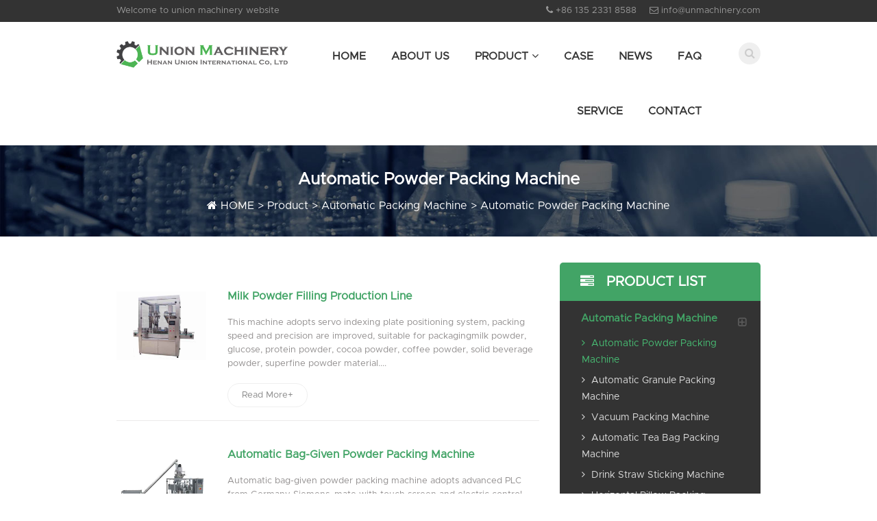

--- FILE ---
content_type: text/html
request_url: https://hnunmachinery.com/Automatic-Packing-Machine/Automatic-Powder-Packing-Machine/
body_size: 6291
content:
<!doctype html>
<html>
<head>
<meta http-equiv="Content-Type" content="text/html; charset=utf-8">
<meta name="viewport"  content="width=device-width,user-scalable=no">
<title>Automatic Powder Packing Machine</title>
<meta name="keywords" content="powder filling machine,sachet powder filling machine,milk packing machine,coffee packaging machine" />
<meta name="description" content="Powder bag packing machine can meet the requirements of different bag type powder packing, easy to operate. Widely used in various of milk powder, coffee, curry powder packaging." />
	<link href="/static/css/bootstrap.css" rel="stylesheet">
    <link href="/static/css/font-awesome.min.css" rel="stylesheet">
    <link href="/static/css/common.css" rel="stylesheet">
    <script src="/static/js/jquery-1.11.3.min.js"></script>
    <script src="/static/js/bootstrap.min.js"></script>
    <script src="/static/js/jquery.sticky.js" type="text/javascript"></script>
    <script src="/static/js/main.js" type="text/javascript"></script>
    <!--[if lt IE 9]>
      <script src="/static/js/html5shiv.min.js"></script>
      <script src="/static/js/respond.min.js"></script>
    <![endif]-->
<script>
  (function(i,s,o,g,r,a,m){i['GoogleAnalyticsObject']=r;i[r]=i[r]||function(){
  (i[r].q=i[r].q||[]).push(arguments)},i[r].l=1*new Date();a=s.createElement(o),
  m=s.getElementsByTagName(o)[0];a.async=1;a.src=g;m.parentNode.insertBefore(a,m)
  })(window,document,'script','https://www.google-analytics.com/analytics.js','ga');

  ga('create', 'UA-80756449-1', 'auto');
  ga('send', 'pageview');

</script>
    <link href="/static/css/list.css" rel="stylesheet">
</head>
<body>
<div class="body-innerwrapper">
<div class="top">
  <div class="container">
    <div class="row">
      <div class="col-md-5">
    Welcome to union machinery website
    </div>
    <div class="col-md-7 txt-right">
        <span><i class="fa fa-phone "></i> <a href="tel:+86 135 2331 8588">+86 135 2331 8588</a> </span><span><i class="fa fa-envelope-o "></i> <a href="mailto:info@unmachinery.com">info@unmachinery.com</a> </span>
    </div> 

    </div>
  </div>
</div>
<header id="header">
  <div class="container">
  <div class="row">
     	<div class="logo col-xs-8 col-sm-3 col-md-3"><a href="https://www.hnunmachinery.com"><img src="/static/images/logo.png"></a></div>
        <div class="menu col-xs-4 col-sm-9 col-md-9">
        	<a id="offcanvas-toggler" class="visible-xs" href="#"><i class="fa fa-bars"></i></a>
			<ul class="hidden-xs" >
				<li><a href="https://www.hnunmachinery.com">Home</a></li>
                <li class="nav-1"><a href="/about.html">About Us </a></li>
                <li class="nav-2 subnav"><a href="/product/">Product <i class="fa fa-angle-down"></i></a>
<ul>
            <li><a href="/Automatic-Packing-Machine/">Automatic Packing Machine</a></li><li><a href="/Automatic-filling-machine/">Automatic filling machine</a></li><li><a href="/Semi-Automatic-Packing-Machine/">Semi-Automatic Packing Machine</a></li><li><a href="/Ancillary-Equipment---Consumable-Items/">Ancillary Equipment & Consumable Items</a></li><li><a href="/Automatic-Cups-Filling-and-Sealing-Machine/">Automatic Cups Filling and Sealing Machine</a></li><li><a href="/Bag-Sealing-Machine/">Bag Sealing Machine</a></li><li><a href="/Fruits-and-Vegetable-Processing-Machine/">Fruits and Vegetable Processing Machine</a></li><li><a href="/Pulverizer-Series/">Pulverizer Series</a></li><li><a href="/Mixer-Series/">Mixer Series</a></li><li><a href="/Sieving-Machine/">Sieving Machine</a></li><li><a href="/Production-Line/">Production Line</a></li></ul>
                </li>
                <li class="nav-3"><a href="/case/">Case</a></li>
                <li class="nav-7"><a href="/news/">News</a></li>
                <li class="nav-4"><a href="/faq/">FAQ</a></li>
                <li class="nav-8"><a href="/service/">Service</a></li>
                <li class="nav-5"><a href="/contact.html">Contact</a></li>
			</ul>
			<div class="search">
			<a  href="#" class="searchbut"><i class="fa fa-search"></i></a>
				<div class="dropdown">
				 <form class="searchform"  action="/plus/search.php">
		            <input type="hidden" name="kwtype" value="0" />
		            <input name="q" type="text" class="search-txt" id="search-keyword" placeholder="Search" /><button class="button btn btn-search" onclick="this.form.submit();"> <i class="fa fa-search"></i></button>
		            <div class="clear"></div>
		         </form>
		        </div>
		   </div>
		</div>
	</div>
	</div>
</header>
<script type="text/javascript">
$('.hidden-xs').children('li').hover(
    function () {
    if($(this).children('a').hasClass("active")){
      $(this).children('a').addClass("active");
    }
    $(this).find('ul').show();
    },
    function () {
      if($(this).children('a').hasClass("active")){
    $(this).children('a').removeClass("active");
      }
    $(this).find('ul').hide();
  })
  $('.nav-9').addClass('active');
</script>


<section id="art-ban">
	<div class="container">
		<h1>Automatic Powder Packing Machine</h1>
		<div class="crumbs"><i class="fa fa-home"></i> <a href='https://www.hnunmachinery.com/' class='cumbhome'>HOME</a>&nbsp;&gt;&nbsp;<a href='/product/' class='glink'>Product</a> > <a href='/Automatic-Packing-Machine/' class='glink'>Automatic Packing Machine</a> > <a href='/Automatic-Packing-Machine/Automatic-Powder-Packing-Machine/' class='glink'>Automatic Powder Packing Machine</a></div>
	</div>
</section>
<section id="main">
<div class="container">
<div class="row">
	<div class="col-sm-8 content">
	<div class="listshow">
        <div class="row">
            <div class="col-sm-4 col-md-3 min-center"><a href="/Automatic-Packing-Machine/Automatic-Powder-Packing-Machine/milk-powder-filling-production-line.html" class="litpic"><img src="/uploads/naifen001.jpg"  alt="milk powder filling production line"></a></div>
            <div class="col-sm-8 col-md-9"><a href="/Automatic-Packing-Machine/Automatic-Powder-Packing-Machine/milk-powder-filling-production-line.html" class="title">milk powder filling production line</a>
                 <p>This machine adopts servo indexing plate positioning system, packing speed and precision are improved, suitable for packagingmilk powder, glucose, protein powder, cocoa powder, coffee powder, solid beverage powder, superfine powder material....</p>
                 <a href="/Automatic-Packing-Machine/Automatic-Powder-Packing-Machine/milk-powder-filling-production-line.html" class="readmore">Read More+</a>
             </div>
        </div>
    </div><div class="listshow">
        <div class="row">
            <div class="col-sm-4 col-md-3 min-center"><a href="/Automatic-Packing-Machine/Automatic-Powder-Packing-Machine/Automatic-Bag-Given-Powder-Packing-Machine.html" class="litpic"><img src="/uploads/Automatic-Bag-Given-Powder-Packing-Machine1.jpg"  alt="Automatic Bag-Given Powder Packing Machine"></a></div>
            <div class="col-sm-8 col-md-9"><a href="/Automatic-Packing-Machine/Automatic-Powder-Packing-Machine/Automatic-Bag-Given-Powder-Packing-Machine.html" class="title">Automatic Bag-Given Powder Packing Machine</a>
                 <p>Automatic bag-given powder packing machine adopts advanced PLC from Germany Siemens, mate with touch screen and electric control system, the man-machine interface is friendly....</p>
                 <a href="/Automatic-Packing-Machine/Automatic-Powder-Packing-Machine/Automatic-Bag-Given-Powder-Packing-Machine.html" class="readmore">Read More+</a>
             </div>
        </div>
    </div><div class="listshow">
        <div class="row">
            <div class="col-sm-4 col-md-3 min-center"><a href="/Automatic-Packing-Machine/Automatic-Powder-Packing-Machine/Back-Sides-Powder-Packing-Machine.html" class="litpic"><img src="/uploads/Back-Sides-Powder-Packing-Machine1.jpg"  alt="Back Sides Powder Packing Machine"></a></div>
            <div class="col-sm-8 col-md-9"><a href="/Automatic-Packing-Machine/Automatic-Powder-Packing-Machine/Back-Sides-Powder-Packing-Machine.html" class="title">Back Sides Powder Packing Machine</a>
                 <p>Back sides sealing powder packing machine is suitable for measuring easy free-flow or poor-flow powder items. It can finish the whole weighing, filling and measuring by the servo motor....</p>
                 <a href="/Automatic-Packing-Machine/Automatic-Powder-Packing-Machine/Back-Sides-Powder-Packing-Machine.html" class="readmore">Read More+</a>
             </div>
        </div>
    </div><div class="listshow">
        <div class="row">
            <div class="col-sm-4 col-md-3 min-center"><a href="/Automatic-Packing-Machine/Automatic-Powder-Packing-Machine/Four-Sides-Sealing-Powder-Packing-Machine.html" class="litpic"><img src="/uploads/Four-Sides-Sealing-Powder-Packing-Machine1.jpg"  alt="Four Sides Sealing Powder Packing Machine"></a></div>
            <div class="col-sm-8 col-md-9"><a href="/Automatic-Packing-Machine/Automatic-Powder-Packing-Machine/Four-Sides-Sealing-Powder-Packing-Machine.html" class="title">Four Sides Sealing Powder Packing Machine</a>
                 <p>Four side sealing powder packing machine adopts CPU to control each function. The double channel temperature of the horizontal and vertical is controlled by intelligent temperature controlling device....</p>
                 <a href="/Automatic-Packing-Machine/Automatic-Powder-Packing-Machine/Four-Sides-Sealing-Powder-Packing-Machine.html" class="readmore">Read More+</a>
             </div>
        </div>
    </div><div class="listshow">
        <div class="row">
            <div class="col-sm-4 col-md-3 min-center"><a href="/Automatic-Packing-Machine/Automatic-Powder-Packing-Machine/Three-Sides-Sealing-Powder-Packing-Machine.html" class="litpic"><img src="/uploads/Three-Sides-Sealing-Powder-Packing-Machine1.jpg"  alt="Three Sides Sealing Powder Packing Machine"></a></div>
            <div class="col-sm-8 col-md-9"><a href="/Automatic-Packing-Machine/Automatic-Powder-Packing-Machine/Three-Sides-Sealing-Powder-Packing-Machine.html" class="title">Three Sides Sealing Powder Packing Machine</a>
                 <p>The packaging speed of three side sealing powder packing machine can be adjusted continuously within specified range. Orientation open mouth and stop. Easily Operation and maintain....</p>
                 <a href="/Automatic-Packing-Machine/Automatic-Powder-Packing-Machine/Three-Sides-Sealing-Powder-Packing-Machine.html" class="readmore">Read More+</a>
             </div>
        </div>
    </div>
        <div class="page">
            
         </div>
		<div class="mailform">
		<script type="text/javascript" src="/static/js/mail.js"></script>
		</div>
	</div>
	<div class="col-sm-4 sidebar">
    <div class="pl-title"><i class="fa fa-tasks"></i> &nbsp;&nbsp;Product List</div>
    <div class="sidelist">
        <!-- panel-group -->
        <div class="panel-group" id="accordion" role="tablist">
                 <div class="panel">
                    <div class="panel-heading" role="tab" id="heading_9">
                        <a class="collapsed" role="button" data-toggle="collapse" data-parent="#accordion" href="#collapse_9">Automatic Packing Machine</a>
                    </div>
                    <div id="collapse_9" class="panel-collapse collapse" role="tabpanel">
                      <div class="panel-body dp_9">
                       <ul>
                          
                  <li><a href='/Automatic-Packing-Machine/Automatic-Powder-Packing-Machine/' id='son_10'><i class="fa fa-angle-right"></i> Automatic Powder Packing Machine</a> </li>
                 
                  <li><a href='/Automatic-Packing-Machine/Automatic-Granule-Packing-Machine/' id='son_11'><i class="fa fa-angle-right"></i> Automatic Granule Packing Machine</a> </li>
                 
                  <li><a href='/Vacuum-Packing-Machine/' id='son_24'><i class="fa fa-angle-right"></i> Vacuum Packing Machine</a> </li>
                 
                  <li><a href='/Automatic-Packing-Machine/Automatic-Tea-Bag-Packing-Machine/' id='son_12'><i class="fa fa-angle-right"></i> Automatic Tea Bag Packing Machine</a> </li>
                 
                  <li><a href='/Drink-Straw-Sticking-Machine/' id='son_25'><i class="fa fa-angle-right"></i> Drink Straw Sticking Machine</a> </li>
                 
                  <li><a href='/Automatic-Packing-Machine/Horizontal-Pillow-Packing-Machine/' id='son_14'><i class="fa fa-angle-right"></i> Horizontal Pillow Packing Machine</a> </li>
                 
                  <li><a href='/Automatic-Packing-Machine/Automatic-Horizontal-Packaging-Machine/' id='son_76'><i class="fa fa-angle-right"></i> Automatic Horizontal Packaging Machine</a> </li>
                 
                        </ul>
                       </div>
                    </div>
                  </div><div class="panel">
                    <div class="panel-heading" role="tab" id="heading_34">
                        <a class="collapsed" role="button" data-toggle="collapse" data-parent="#accordion" href="#collapse_34">Automatic filling machine</a>
                    </div>
                    <div id="collapse_34" class="panel-collapse collapse" role="tabpanel">
                      <div class="panel-body dp_34">
                       <ul>
                          
                  <li><a href='/Automatic-water-filling-machine/' id='son_35'><i class="fa fa-angle-right"></i> Automatic water filling machine</a> </li>
                 
                  <li><a href='/Automatic-juice-filling-machine/' id='son_36'><i class="fa fa-angle-right"></i> Automatic juice filling machine</a> </li>
                 
                  <li><a href='/Automatic-Carbonated-Beverage-Filling-Machine/' id='son_37'><i class="fa fa-angle-right"></i>  Automatic  Carbonated Beverage Filling Machine</a> </li>
                 
                  <li><a href='/Automatic-oil-filling-machine/' id='son_38'><i class="fa fa-angle-right"></i> Automatic oil filling machine</a> </li>
                 
                  <li><a href='/Automatic-sauce-filling-machine/' id='son_39'><i class="fa fa-angle-right"></i> Automatic sauce filling machine</a> </li>
                 
                  <li><a href='/Automatic-liquor-filling-machine/' id='son_40'><i class="fa fa-angle-right"></i> Automatic liquor filling machine</a> </li>
                 
                  <li><a href='/Automatic-tin-can-filling-machine/' id='son_41'><i class="fa fa-angle-right"></i> Automatic tin can filling machine</a> </li>
                 
                  <li><a href='/Automatic-cream-filling-machine/' id='son_42'><i class="fa fa-angle-right"></i> Automatic cream filling machine</a> </li>
                 
                  <li><a href='/Automatic-filling-machine/Liquid-Pouch-Packing-Machine/' id='son_71'><i class="fa fa-angle-right"></i> Liquid Pouch Packing Machine</a> </li>
                 
                        </ul>
                       </div>
                    </div>
                  </div><div class="panel">
                    <div class="panel-heading" role="tab" id="heading_15">
                        <a class="collapsed" role="button" data-toggle="collapse" data-parent="#accordion" href="#collapse_15">Semi-Automatic Packing Machine</a>
                    </div>
                    <div id="collapse_15" class="panel-collapse collapse" role="tabpanel">
                      <div class="panel-body dp_15">
                       <ul>
                          
                  <li><a href='/Semi-Automatic-Powder-Packing-Machine/' id='son_26'><i class="fa fa-angle-right"></i> Semi-Automatic Powder Packing Machine</a> </li>
                 
                  <li><a href='/Semi-Automatic-Granule-Packing-Machine/' id='son_27'><i class="fa fa-angle-right"></i> Semi-Automatic Granule Packing Machine</a> </li>
                 
                  <li><a href='/Ton-Bag-Packing-Machine/' id='son_28'><i class="fa fa-angle-right"></i> Ton Bag Packing Machine</a> </li>
                 
                  <li><a href='/Semi-Automatic-Liquid-Packing-Machine/' id='son_29'><i class="fa fa-angle-right"></i> Semi-Automatic Liquid Packing Machine</a> </li>
                 
                        </ul>
                       </div>
                    </div>
                  </div><div class="panel">
                    <div class="panel-heading" role="tab" id="heading_16">
                        <a class="collapsed" role="button" data-toggle="collapse" data-parent="#accordion" href="#collapse_16">Ancillary Equipment & Consumable Items</a>
                    </div>
                    <div id="collapse_16" class="panel-collapse collapse" role="tabpanel">
                      <div class="panel-body dp_16">
                       <ul>
                          
                  <li><a href='/Ancillary-Equipment/' id='son_30'><i class="fa fa-angle-right"></i> Ancillary Equipment</a> </li>
                 
                  <li><a href='/Consumable-Items/' id='son_31'><i class="fa fa-angle-right"></i> Consumable Items</a> </li>
                 
                        </ul>
                       </div>
                    </div>
                  </div><div class="panel">
                    <div class="panel-heading" role="tab" id="heading_17">
                        <a class="collapsed" role="button" data-toggle="collapse" data-parent="#accordion" href="#collapse_17">Automatic Cups Filling and Sealing Machine</a>
                    </div>
                    <div id="collapse_17" class="panel-collapse collapse" role="tabpanel">
                      <div class="panel-body dp_17">
                       <ul>
                          
                  <li><a href='/Cups-Filling-and-Sealing-Machine/' id='son_32'><i class="fa fa-angle-right"></i> Cups Filling and Sealing Machine</a> </li>
                 
                  <li><a href='/Coffee-Capsule-Filling-and-Sealing-Machine/' id='son_33'><i class="fa fa-angle-right"></i> Coffee Capsule Filling and Sealing Machine</a> </li>
                 
                        </ul>
                       </div>
                    </div>
                  </div><div class="panel">
                    <div class="panel-heading" role="tab" id="heading_18">
                        <a class="collapsed" role="button" data-toggle="collapse" data-parent="#accordion" href="#collapse_18">Bag Sealing Machine</a>
                    </div>
                    <div id="collapse_18" class="panel-collapse collapse" role="tabpanel">
                      <div class="panel-body dp_18">
                       <ul>
                          
                  <li><a href='/Hand-Impulse-Sealer/' id='son_43'><i class="fa fa-angle-right"></i> Hand Impulse Sealer</a> </li>
                 
                  <li><a href='/Pedal-Impulse-Sealer/' id='son_44'><i class="fa fa-angle-right"></i> Pedal Impulse Sealer</a> </li>
                 
                  <li><a href='/Continuous-Film-Sealing-Machine/' id='son_45'><i class="fa fa-angle-right"></i> Continuous Film Sealing Machine</a> </li>
                 
                        </ul>
                       </div>
                    </div>
                  </div><div class="panel">
                    <div class="panel-heading" role="tab" id="heading_19">
                        <a class="collapsed" role="button" data-toggle="collapse" data-parent="#accordion" href="#collapse_19">Fruits and Vegetable Processing Machine</a>
                    </div>
                    <div id="collapse_19" class="panel-collapse collapse" role="tabpanel">
                      <div class="panel-body dp_19">
                       <ul>
                          
                  <li><a href='/Peeling-Machine/' id='son_61'><i class="fa fa-angle-right"></i> Peeling Machine</a> </li>
                 
                  <li><a href='/Vegetable-Cutting-Machine/' id='son_62'><i class="fa fa-angle-right"></i> Vegetable Cutting Machine</a> </li>
                 
                  <li><a href='/Fruits-and-Vegetable-Washing-Machine/' id='son_63'><i class="fa fa-angle-right"></i> Fruits and Vegetable Washing Machine</a> </li>
                 
                  <li><a href='/Fruits-and-Vegetable-Sorting-Machine/' id='son_64'><i class="fa fa-angle-right"></i> Fruits and Vegetable Sorting Machine</a> </li>
                 
                        </ul>
                       </div>
                    </div>
                  </div><div class="panel">
                    <div class="panel-heading" role="tab" id="heading_20">
                        <a class="collapsed" role="button" data-toggle="collapse" data-parent="#accordion" href="#collapse_20">Pulverizer Series</a>
                    </div>
                    <div id="collapse_20" class="panel-collapse collapse" role="tabpanel">
                      <div class="panel-body dp_20">
                       <ul>
                          
                  <li><a href='/Superfine-Pulverizer/' id='son_49'><i class="fa fa-angle-right"></i> Superfine Pulverizer</a> </li>
                 
                  <li><a href='/Universal-Pulverizer/' id='son_50'><i class="fa fa-angle-right"></i> Universal Pulverizer</a> </li>
                 
                  <li><a href='/Turbine-Crusher/' id='son_51'><i class="fa fa-angle-right"></i> Turbine Crusher</a> </li>
                 
                        </ul>
                       </div>
                    </div>
                  </div><div class="panel">
                    <div class="panel-heading" role="tab" id="heading_21">
                        <a class="collapsed" role="button" data-toggle="collapse" data-parent="#accordion" href="#collapse_21">Mixer Series</a>
                    </div>
                    <div id="collapse_21" class="panel-collapse collapse" role="tabpanel">
                      <div class="panel-body dp_21">
                       <ul>
                          
                  <li><a href='/V-Type-Blender/' id='son_46'><i class="fa fa-angle-right"></i> V Type Blender</a> </li>
                 
                  <li><a href='/Spiral-Ribbon-Mixer/' id='son_47'><i class="fa fa-angle-right"></i> Spiral Ribbon Mixer</a> </li>
                 
                  <li><a href='/Trough-mixer/' id='son_48'><i class="fa fa-angle-right"></i> Trough mixer</a> </li>
                 
                        </ul>
                       </div>
                    </div>
                  </div><div class="panel">
                    <div class="panel-heading" role="tab" id="heading_22">
                        <a class="collapsed" role="button" data-toggle="collapse" data-parent="#accordion" href="#collapse_22">Sieving Machine</a>
                    </div>
                    <div id="collapse_22" class="panel-collapse collapse" role="tabpanel">
                      <div class="panel-body dp_22">
                       <ul>
                          
                  <li><a href='/Linear-vibrating-sieve-machine/' id='son_52'><i class="fa fa-angle-right"></i> Linear vibrating sieve machine</a> </li>
                 
                  <li><a href='/Powder-Vibrating-Sieving-Machine/' id='son_53'><i class="fa fa-angle-right"></i> Powder Vibrating Sieving Machine</a> </li>
                 
                        </ul>
                       </div>
                    </div>
                  </div><div class="panel">
                    <div class="panel-heading" role="tab" id="heading_23">
                        <a class="collapsed" role="button" data-toggle="collapse" data-parent="#accordion" href="#collapse_23">Production Line</a>
                    </div>
                    <div id="collapse_23" class="panel-collapse collapse" role="tabpanel">
                      <div class="panel-body dp_23">
                       <ul>
                          
                  <li><a href='/Liquid-Filling-Line/' id='son_54'><i class="fa fa-angle-right"></i> Liquid Filling Line</a> </li>
                 
                  <li><a href='/Automatic-Carton-Packing-Line/' id='son_55'><i class="fa fa-angle-right"></i> Automatic Carton Packing Line</a> </li>
                 
                  <li><a href='/Bottle-Water-Filling-Production-Line/' id='son_56'><i class="fa fa-angle-right"></i> Bottle Water Filling Production Line</a> </li>
                 
                  <li><a href='/Quick-freezing-Pre-treatment-Line/' id='son_57'><i class="fa fa-angle-right"></i> Quick-freezing Pre-treatment Line</a> </li>
                 
                  <li><a href='/Garlic-Processing-Line/' id='son_58'><i class="fa fa-angle-right"></i> Garlic Processing Line</a> </li>
                 
                  <li><a href='/Fruit-and-Vegetable-Washing-and-Drying-Line/' id='son_59'><i class="fa fa-angle-right"></i> Fruit and Vegetable Washing and Drying Line</a> </li>
                 
                  <li><a href='/Fruit-Waxing-Drying-And-Sorting-Line/' id='son_60'><i class="fa fa-angle-right"></i> Fruit Waxing Drying And Sorting Line</a> </li>
                 
                  <li><a href='/Production-Line/Instant-Noodle-Production-Line/' id='son_72'><i class="fa fa-angle-right"></i> Instant Noodle Production Line</a> </li>
                 
                  <li><a href='/Production-Line/Fried-Potato-Chips-Production-Line/' id='son_75'><i class="fa fa-angle-right"></i> Fried Potato Chips Production Line</a> </li>
                 
                        </ul>
                       </div>
                    </div>
                  </div>
            </div>
            <!-- end panel-group -->
            <script>
            var typeid = 9;
            if (jQuery('#heading_'+typeid).html()) {
                jQuery('#heading_'+typeid).addClass('highlight');
                jQuery('#collapse_'+typeid).addClass('in');

            } else {
                jQuery('#basic-accordian .accordion_headings:eq(0)').addClass('header_highlight');
            }
            var sonid = 10;
            jQuery('#son_'+sonid).addClass('active');
            
        </script>
    </div>
 <div class="sider_hp">HOT PRODUCT</div>
<div class="hplist">
    <div class="row">
     <div class="col-md-6 col-sm-6 min-center"><a href="/Automatic-juice-filling-machine/Aseptic-Carton-filling-machine.html"><span class="flagimg"><img src="/uploads/lile001.jpg" alt="Aseptic Carton filling machine"></span><span class="flag-text" href="/Automatic-juice-filling-machine/Aseptic-Carton-filling-machine.html">Aseptic Carton filling machine</span></a></div>
<div class="col-md-6 col-sm-6 min-center"><a href="/Automatic-Carbonated-Beverage-Filling-Machine/Zip-top-Canned-Juice-Filling-Sealing-machine.html"><span class="flagimg"><img src="/uploads/yila01.jpg" alt="Zip-top Canned Juice Filling Sealing machine"></span><span class="flag-text" href="/Automatic-Carbonated-Beverage-Filling-Machine/Zip-top-Canned-Juice-Filling-Sealing-machine.html">Zip-top Canned Juice Filling Sealing machine</span></a></div>
<div class="col-md-6 col-sm-6 min-center"><a href="/Automatic-liquor-filling-machine/3in1-automatic-rotary-glass-bottle-liquor-filling-machine.html"><span class="flagimg"><img src="/uploads/jiu-.jpg" alt="3in1 automatic rotary glass bottle liquor filling machine"></span><span class="flag-text" href="/Automatic-liquor-filling-machine/3in1-automatic-rotary-glass-bottle-liquor-filling-machine.html">3in1 automatic rotary glass bottle liquor filling machine</span></a></div>
<div class="col-md-6 col-sm-6 min-center"><a href="/Automatic-water-filling-machine/3-in-1-bottle-water-filling-machine.html"><span class="flagimg"><img src="/uploads/shuisan01.jpg" alt="3 in 1 bottle water filling machine"></span><span class="flag-text" href="/Automatic-water-filling-machine/3-in-1-bottle-water-filling-machine.html">3 in 1 bottle water filling machine</span></a></div>
<div class="col-md-6 col-sm-6 min-center"><a href="/Automatic-oil-filling-machine/automatic-bottled-oil-filling-machine.html"><span class="flagimg"><img src="/uploads/you-501.jpg" alt="automatic bottled oil filling machine"></span><span class="flag-text" href="/Automatic-oil-filling-machine/automatic-bottled-oil-filling-machine.html">automatic bottled oil filling machine</span></a></div>
<div class="col-md-6 col-sm-6 min-center"><a href="/Automatic-sauce-filling-machine/automatic-sauce-bottle-filling-capping-machine.html"><span class="flagimg"><img src="/uploads/guantou500.jpg" alt=" automatic sauce bottle filling capping machine"></span><span class="flag-text" href="/Automatic-sauce-filling-machine/automatic-sauce-bottle-filling-capping-machine.html"> automatic sauce bottle filling capping machine</span></a></div>


</div>
</div>
</div>
</div>
</div>
</section>
<section id="footer">
<div class="container">
	<div class="f-logo"><img src="/static/images/footer_logo.png"></div>
	<div class="navlist"><a href="https://www.hnunmachinery.com"><i class="fa fa-angle-right"></i>Home</a>
	
	<a href="/"><i class="fa fa-angle-right"></i>About Us </a>
	
	<a href="/product/"><i class="fa fa-angle-right"></i>Product</a>
	
	<a href="/case/"><i class="fa fa-angle-right"></i>Case</a>
	
	<a href="/news/"><i class="fa fa-angle-right"></i>News</a>
	
	<a href="/service/"><i class="fa fa-angle-right"></i>Service</a>
	
	</div>
	<b>Contact Us:</b> <i class="fa fa-phone"></i> <a href="tel:+86 22 2936 6766">+86 22 2936 6766</a> <i class="fa fa-map-marker"></i> Room 1509, 15th Floor, Yue Tan Commercial Building, South Side of Ti Yu Chang Road, Xian Shui Gu Town, Jin Nan District, Tianjin, China <i class="fa fa-envelope"></i> <a href="mailto:info@unmachinery.com">info@unmachinery.com</a></br>
keywords：<a href="http://www.hnunmachinery.com/sitemap.html" title="straw applicator"target="_blank"><strong>straw applicator</strong></a> <a href="http://www.hnunmachinery.com/sitemap.xml" title="drink straw sticking machine"target="_blank"><strong>drink straw sticking machine</strong></a>
</div>
<div class="copyright">
	<div class="container">
	© <script type="text/javascript">document.write(new Date().getFullYear());</script> Union Co., Ltd.
	</div>
</div>
</section>
<div class="offcanvas-menu">
   <a href="#" class="close-offcanvas"><i class="fa fa-remove"></i></a>
   <div class="offcanvas-inner">
        <ul class="mobilemenu">
		<li><a href="https://www.hnunmachinery.com">Home</a></li>
		
            <li><a href="/">About Us </a></li>
        
            <li><a href="/product/">Product</a></li>
        
            <li><a href="/case/">Case</a></li>
        
            <li><a href="/news/">News</a></li>
        
            <li><a href="/service/">Service</a></li>
        
            <li><a href="/faq/">FAQ</a></li>
        
            <li><a href="/">Contact</a></li>
        
		</ul>
    </div>
</div>
<div id="gotop">
  <div class="cd-top">Top</div>
</div>
 <script type="text/javascript" src="/static/js/gotop.js"></script>
<!-- Google Code for ת������ Conversion Page -->
<script type="text/javascript">
/* <![CDATA[ */
var google_conversion_id = 958513297;
var google_conversion_language = "en";
var google_conversion_format = "3";
var google_conversion_color = "ffffff";
var google_conversion_label = "9_T6CPfkuXAQkYGHyQM";
var google_remarketing_only = false;
/* ]]> */
</script>
<script type="text/javascript" src="//www.googleadservices.com/pagead/conversion.js">
</script>
<noscript>
<div style="display:inline;">
<img height="1" width="1" style="border-style:none;" alt="" src="//www.googleadservices.com/pagead/conversion/958513297/?label=9_T6CPfkuXAQkYGHyQM&guid=ON&script=0"/>
</div>
</noscript>

</div>
</body>
</html>

--- FILE ---
content_type: text/css
request_url: https://hnunmachinery.com/static/css/common.css
body_size: 3460
content:
 @charset "utf-8";
/* CSS Document */
@font-face {
    font-display: swap;
    font-family: Metropolis-Regular;
    font-style: normal;
    font-weight: 400;
    src: url(../fonts/Metropolis-Regular.woff2) format("woff2"),url(../fonts/Metropolis-Regular.woff) format("woff"),url(../fonts/Metropolis-Regular.ttf) format("truetype")
}

@font-face {
    font-display: swap;
    font-family: Metropolis-Medium;
    font-style: normal;
    font-weight: 500;
    src: url(../fonts/Metropolis-Medium.woff2) format("woff2"),url(../fonts/Metropolis-Medium.woff) format("woff"),url(../fonts/Metropolis-Medium.ttf) format("truetype")
}

@font-face {
    font-display: swap;
    font-family: Metropolis-Bold;
    font-style: normal;
    font-weight: 700;
    src: url(../fonts/Metropolis-Bold.woff2) format("woff2"),url(../fonts/Metropolis-Bold.woff) format("woff"),url(../fonts/Metropolis-Bold.ttf) format("truetype")
}

@font-face {
    font-display: swap;
    font-family: Metropolis-Black;
    font-style: normal;
    font-weight: 900;
    src: url(../fonts/Metropolis-Black.woff2) format("woff2"),url(../fonts/Metropolis-Black.woff) format("woff"),url(../fonts/Metropolis-Black.ttf) format("truetype")
}
html,body,div,span,object,iframe,h1,h2,h3,h4,h5,h6,p,blockquote,pre,abbr,address,cite,code,del,dfn,em,img,ins,kbd,q,samp,small,strong,sub,sup,var,b,i,dl,dt,dd,ol,ul,li,fieldset,form,label,legend,table,caption,tbody,tfoot,thead,tr,th,td,article,aside,canvas,details,figcaption,figure,footer,header,hgroup,menu,nav,section,summary,time,mark,audio,video{margin:0;padding:0;border:0;outline:0;font-size:100%;vertical-align:baseline;}
article,aside,details,figcaption,figure,footer,header,hgroup,menu,nav,section{display:block}
nav ul{list-style:none}
blockquote,q{quotes:none}
blockquote:before,blockquote:after,q:before,q:after{content:none}
a{margin:0;padding:0;font-size:100%;vertical-align:baseline;background:transparent}
ins{background-color:#ff9;color:#000;text-decoration:none}
mark{background-color:#ff9;color:#000;font-style:italic;font-weight:bold}
del{text-decoration:line-through}
abbr[title],dfn[title]{border-bottom:1px dotted;cursor:help}
table{border-collapse:collapse;border-spacing:0}
hr{display:block;height:1px;border:0;border-top:1px solid #ccc;margin:1em 0;padding:0}
input,select{vertical-align:middle}

body{ font:16px/0.875em Metropolis-Regular,Arial, Helvetica, sans-serif; line-height:2em; color:#596267; background-color: #fff;}
img{ border:none; max-width: 100%; height: auto;}
a{ transition:all 0.3s ease; outline:none;color: #42a466;text-decoration: none;}
.top{background: #333;height: 32px;line-height:32px;width: 100%;color: #999;font-size: 13px;}
.top a{color: #999}
.top a:hover{color: #42a466}
.top span{padding-left: 15px;}
#header .logo{ margin-top: 18px; }
#header .logo img{max-width: 250px}
#header{ margin-top: 0;width: 100%; background: #fff;padding: 10px 0}
#header .menu{ position: relative; padding-right: 50px; }
#header .menu ul{ margin: 0; padding: 0 35px 0 0; list-style: none; text-align: right; }
#header .menu li{ display: inline-block;  text-transform: uppercase;}
#header .menu li a{ color: #333; font-size: 16px; display: block; padding: 24px 16px; font-weight: 600}
#header .menu li a:hover,#header .menu li.active a{ color: #42a466; text-decoration: none; }
#header .menu li.active ul li a{color: #fff}
#header .subnav ul{display: none;text-align: left;background: #333;border-radius: 5px;0}
#header .subnav ul li{text-transform:capitalize;display: block;}
#header .subnav ul{position: absolute;top: 70px;left: 280px;z-index: 9999;padding:0;}
#header .subnav ul li a{border:none;padding:5px 20px;display: block;color: #fff;font-weight: 100;font-size: 13px;border-bottom: 1px solid rgba(0,0,0,.075)}
#header .subnav ul li a:hover{color: #fff;background: #42a466}
#header .search{ position: absolute; right:  15px; top:20px; }
#header .searchform{ z-index: 999; position: absolute;  top: 22px; right: 0; background: #fff;border: 1px solid #42a466; border-top-width: 2px; box-shadow: 0 3px 5px 0 rgba(0, 0, 0, 0.2); padding: 10px; width: 272px;}
#header .searchbut{ width: 32px; height: 32px;display: block !important; border-radius: 50%;color: #ccc; background: #efefef; padding:0; line-height: 32px; text-align: center; outline: none; }
#header .searchbutopen{ background: #42a466; }

#header .searchbut i{transform: rotate(0deg);transition:all 0.3s ease;}
#header .searchbutopen i{transform: rotate(180deg);}
#header .searchbut:hover{ color: #fff;  background: #42a466;}
.dropdown-menu::before{border:18px solid transparent; border-bottom-color: #ff4200; content: "";position: absolute; margin-top: -46px; margin-left: -18px; left: 50%;}
.dropdown-menu{background: #ff4200;border: none; border-radius: 0;padding: 10px 0; margin-left: -91px; margin-top: 0; left: 50%;z-index: 9999}
.dropdown-menu > li{display:block; text-transform: capitalize; margin: 0; padding: 0;}
.sf-menu .dropdown-menu > li > a {
  display: block;
  font-size: 13px !important;
  font-weight: 700;
  position: relative;
  text-indent: 5px;
  padding: 5px 15px !important;
  overflow: hidden;
  clear: both; color:#fff; display: block;
}

.sf-menu .dropdown-menu > li > a:hover,
.sf-menu .dropdown-menu > li > a:focus {
  text-decoration: none;
  color: #ff4200;
  background-color: transparent;
  background: #fff;
}
.dropdown-menu > .active > a,
.dropdown-menu > .sfHover > a,
.dropdown-menu > .active > a:hover,
.dropdown-menu > .sfHover > a:hover,
.dropdown-menu > .active > a:focus,
.dropdown-menu > .sfHover > a:focus {
  color: #f15a5a;
  text-decoration: none;
  outline: 0;
  background-color: transparent;
}
.is-sticky #header{ z-index: 3;box-shadow:0 2px 4px #ccc;padding: 0}
.is-sticky #header .menu li a{ }
.is-sticky #header .logo{ margin-top: 10px; }
.is-sticky #header .search{ top: 17px; }
.is-sticky #header .searchform{ top: 16px; }
#header .search-txt{ border: 1px solid #42a466; height: 34px; padding: 6px 12px; width: 211px; display: inline-block; float: left; }
.btn-search{ background: #6a6969;color: #fff; height: 34px; border-radius: 0; }
.btn-search:hover{ background:#42a466; color: #fff;  }
.dropdown{ display: none; }
@media (max-width: 767px){
  .top{height: auto; line-height: 20px; padding: 10px 0; }
  .top .col-md-5{display: none}
  .top .col-md-7{width: 100%;text-align: center}
  #header .logo{ margin-top: 8px; margin-bottom: 8px; }
  #header .searchform{ top: 9px; }
  #header .search{ top: 10px; }
  .is-sticky #header{  height: 55px;  }
  .is-sticky #header .logo img{ height:35px; }
 .is-sticky #header a.searchbut{ width: 34px; height: 34px; line-height: 34px; }
 .is-sticky #header .searchform{ top: 10px; }
}

@media (min-width: 992px) and (max-width: 1199px){
  #header .menu li a{ padding-left: 12px; padding-right: 12px; }
}
@media (min-width: 768px) and (max-width: 991px){
   #header .menu li a{ padding-left: 3px; padding-right: 4px; font-size: 12px; }
   .top{height: auto; line-height: 20px; padding: 10px 0; }
  .top .col-md-5{display: none}
  .top .col-md-7{width: 100%;text-align: center}
}
#offcanvas-toggler{float: right; padding-right: 30px; font-size: 32px; padding-top: 12px; outline: none; color: #333;}
a:hover#offcanvas-toggler{ color: #41a265; }
.menu .open {
  -webkit-animation: spMenuFadeInUp 400ms;
  animation: spMenuFadeInUp 400ms;
  display: block;
}
@-webkit-keyframes spMenuFadeInUp {
  0% {
    opacity: 0;
    -webkit-transform: translate3d(0,30px,0);
  }
  100% {
    opacity: 1;
    -webkit-transform: none;
  }
}
@keyframes spMenuFadeInUp {
  0% {
    opacity: 0;
    transform: translate3d(0,30px,0);
  }
  100% {
    opacity: 1;
    transform: none;
  }
}

 .offcanvas-menu {
  -webkit-transition: opacity 400ms cubic-bezier(0.7,0,0.3,1), right 400ms cubic-bezier(0.7,0,0.3,1);
  transition: opacity 400ms cubic-bezier(0.7,0,0.3,1), right 400ms cubic-bezier(0.7,0,0.3,1);
}
 .body-innerwrapper:after {
  right: 0;
}
 .offcanvas-menu {
  right: -280px;
}
.offcanvas .offcanvas-menu {
  right: 0;
}
.body-innerwrapper:after {
  position: absolute;
  top: 0;
  width: 0;
  height: 0;
  background: rgba(0,0,0,0.8);
  content: '';
  opacity: 0;
  -webkit-transition: opacity 0.5s, width 0.1s 0.5s, height 0.1s 0.5s;
  transition: opacity 0.5s, width 0.1s 0.5s, height 0.1s 0.5s;
  z-index: 999;
}
.offcanvas {
  width: 100%;
  height: 100%;
  position: relative;
}
.offcanvas .body-innerwrapper:after {
  width: 100%;
  height: 100%;
  opacity: 1;
  -webkit-transition: opacity 0.5s;
  transition: opacity 0.5s;
}
.offcanvas .offcanvas-menu {
  opacity: 1;
}
.offcanvas .offcanvas-menu ul.nav-child li {
  padding-left: 10px;
}
.menu .nav-child.small {
  font-size: inherit;
}
.offcanvas-menu {
  padding-top: 50px;
  width: 280px;
  height: 100%;
  background: #fff;
  color: #999;
  position: fixed;
  top: 0;
  opacity: 0;
  z-index: 9999;
  overflow-y: scroll;
}
.close-offcanvas{ font-size: 20px; position: absolute; border: 2px solid #eee;border-radius: 50%;
    color: #000;
    font-size: 12px;
    height: 30px; width: 30px; text-align: center; right: 15px; top: 10px;}
a.close-offcanvas:hover{ background:#42a466; color: #fff;  }
.mobilemenu{ list-style: none; margin: 0; padding: 0; }
.mobilemenu li a{ color: #3f464a; display: block; padding:10px 15px; text-transform: uppercase; text-decoration: none;}
.mobilemenu li a:hover{ background: #e1e2e3; }
.mobilemenu li.active a{ background: #42a466;  color: #fff; }

@media (max-width: 767px){
  .min-center{ max-width:420px; margin:0 auto 20px;}.min-center img{ width:100%; height:auto;}
}

#footer{ padding: 2% 0 0.6%; background: #292929 ; font-size: 12px; text-align: center; color: #999; }
#footer .f-logo{ max-width: 20%; margin: 0 auto; }
#footer .navlist{  margin-top: 8px; }
#footer .navlist i{ padding-left: 10px; }
#footer i{ color: #42a466; padding-left: 5px; padding-right: 5px; font-size: 14px;}
#footer a{color: #999; }
#footer a:hover{ color:#42a466; text-decoration: none;}
#footer .copyright{ border-top: 1px solid #383838; margin-top: 10px; padding-top: 8px; padding-bottom: 15px; }
@media (min-width: 768px){
.txt-right{ text-align: right; }
}
#gotop{ position: fixed;bottom:0;right:0; width:210px; height:40px; z-index:99999;
_bottom:auto;
_position:absolute;
_top:expression(eval(document.documentElement.scrollTop+document.documentElement.clientHeight-this.offsetHeight-(parseInt(this.currentStyle.marginTop,10)||0)-(parseInt(this.currentStyle.marginBottom,10)||0)));
}

.cd-top {
  position:absolute; bottom:15px; right:15px;
  height: 50px; line-height: 50px;
  width: 50px;
  background:#474747 url(../images/cd-top-arrow.svg) no-repeat center center;
  overflow: hidden; color:#fff; text-align:center;
  white-space: nowrap;
  visibility: hidden;
  opacity: 0;
  -webkit-transition: all 0.3s;
  -moz-transition: all 0.3s;
  transition: all 0.3s;
  cursor:pointer; text-indent: 99999px;border-radius: 50%;
}
.cd-top:hover {
background:#666 url(../images/cd-top-arrow.svg) no-repeat center center;
}
.b-live{ line-height:50px; background:#42a466; display:block; color:#fff;border-radius:5px 0 0 5px; text-align:center;text-decoration:none; outline:none;width: 50px;padding:0 5px;height:45px;position: fixed;right: 0;top: 50%;margin-top: -20px;}
.b-live a{ color: #fff; text-decoration: none; font-size: 16px; outline: none;}
.b-live i{ font-size: 24px;}
.b-live:hover{background: #5dc583}
.cd-top.cd-is-visible {visibility: visible;opacity: 1;}


}
#footernav{display: none}
@media (min-width: 768px){
#footernav {
    display: none;
}
}
@media (max-width: 768px){
.cd-top,.b-live{display: none}

}

--- FILE ---
content_type: text/css
request_url: https://hnunmachinery.com/static/css/list.css
body_size: 4132
content:
@charset "utf-8";

#product-main{word-wrap:break-word;overflow:hidden}
/* CSS Document */
#art-ban {     background: url(../images/page-banner.jpg) no-repeat;
    padding: 2.3rem 0 1.2rem;
    text-align: center;
    background-size: cover;  }
#art-ban h1 { color: #fff; font-size: 24px; text-transform: capitalize; font-weight: bold; }
#art-ban .crumbs { margin: 1% 0; color: #fff; }
#art-ban .crumbs a { color: #fff; }
#art-ban .crumbs a:hover { color: #fff; text-decoration: none; }
#main { padding: 2.4rem 0; }

/*product.htm*/
#main .typename { background: #42a466; font-size: 18px; display: inline-block; margin-bottom: 30px; color: #fff; border-radius: 5px; padding: 5px 30px; text-transform: uppercase; font-weight: bold; box-shadow: 2px 2px 2px 2px #cbcbcb; }
#main .catename { position: relative; background: #333; color: #fff; text-align: left; font-weight: bold; padding: 8px 15px 8px 0; text-transform: capitalize;text-indent: 25px;font-size: 16px;margin:20px 0; }
#main .catename a{color: #fff}
#main .catename::before { width: 5px; height: 100%; position: absolute; background: #42a466; content: ""; left: 0; top: 0; }
.product ul { list-style: none; margin: 0; padding: 10px 0; }
.product ul li { line-height: 26px; padding-top: 4px; padding-bottom: 4px; }
.product ul li i { color: #42a466; padding-right: 8px; font-size: 16px; }
.product ul li a { color: #2d2d2d; font-size: 14px;text-transform: capitalize; }
.product ul li a:hover { color: #42a466; padding-left: 10px; text-decoration: none; }
.product .p-list { margin-bottom: 40px; }
.product .thumb { overflow: hidden; display: block; padding: 10px 0; }
.product .thumb img { transition: all 0.3s ease; }
.product a:hover.thumb img { transform: scale(1.2); }
@media (max-width:767px) {
  #main .catename { text-align: center; }
  #main{padding:2rem 0;}
  .left_sendbtn{display: none}
}
#touch { background: #41a265; padding: 7.6rem 0 5.6rem; color: #fff; }
#touch .title { font-size: 24px; color: #fff; text-transform: uppercase; text-align: center; font-weight: bold; margin-bottom: 30px; }
#touch .title::before { width: 40px; height: 3px; background: #fff; position: absolute; content: ""; left: 50%; margin-left: -20px; margin-top: -15px; }
#touch .form-group { margin-bottom: 15px; }
#touch input.form-control { height: 54px; }
#touch .mailbody { max-width: 652px; margin: 0 auto; }
#touch .mailbody .send { cursor: pointer; transition: all 0.3s ease; width: 168px; height: 44px; margin: 0 auto; display: block; text-align: center; border-radius: 5px; line-height: 44px; color: #3d3d3d; font-weight: bold; border: none; }
#touch .mailbody .send:hover { background: #3d3d3d; color: #fff; }

/*list_product*/
.project-list {margin: 20px 0 10px;}
.project-list img{border-radius: 3px;}
.project-list .title a{color: #666;}
.project-list .title a:hover{color: #41a265;}
.left_sendbtn{margin-top: 20px;}
.left_sendbtn a{color: #fff;font-size: 22px;display: block;width: 100%;text-align:Center;border-radius:6px;background: #41a265;color: #fff;padding: 20px 0;}
.left_sendbtn a:hover{text-decoration: none;background: #55b779}
#main .pl-title {font-weight: bold;border-top-right-radius: 5px;border-top-left-radius: 5px; position: relative; background: #42a466; height: 56px; color: #fff; font-size: 20px; padding-left: 30px; line-height: 56px; text-transform: uppercase; }
#main .pl-title a{color: #fff}
#main .sidelist { }
@media (min-width:768px) and (max-width:991px) {
  #main .sidelist { padding-left: 15px; padding-right: 10px; }
}
@media (min-width:768px) {
 
}
#main .sidelist ul { margin: 0 0 0 26px; padding: 0 0 0; list-style: none }
#main .sidelist ul li { color: #333; font-size: 14px; line-height: 24px; padding-top: 3px; padding-bottom: 3px; }
#main .sidelist ul li .fa{padding-right: 5px}
#main .sidelist ul li a { color: #333; font-size: 13px;text-transform: capitalize; }
#main .sidelist ul li a:hover, #main .sidelist ul li a.selected { color: #42a466; }
#main .sidelist .column{font-size: 16px;font-weight: bold}
#main .sidelist .panel{    padding: 8px 20px 8px 5px;
    background: #333;
    margin: 0;
    border-bottom: 1px solid #3c3c3c;border-radius: 0;box-shadow: none}
#main .sidelist .panel:hover{background-color: #444}
#main .sidelist .panel-heading{ padding: 0; margin-bottom: 2px; line-height:30px; }
#main .sidelist .panel-heading a{ color: #dedede; position: relative; font-size: 15px; display: block; padding: 2px 15px 2px 25px; text-decoration: none; outline: none;}
#main .sidelist .panel-heading a.collapsed{ color: #dedede;}
#main .sidelist .panel-heading a:hover{color: #48be74;}
#main .sidelist .panel .highlight a{font-weight: bold;color: #42a466}
.show{display: block}
#main .sidelist .panel-body{ border: none; color: #3a3a3a; padding: 2px 5px 0 0px; font-size: 13px; }
#main .sidelist .panel-heading a.collapsed::after,#main .sidelist .panel-heading a::after{ position:absolute; top: 50%; margin-top: -9px; right: 0; content:"\f196"; color: #5b5b5b;font-family:FontAwesome;}
#main .sidelist .panel-heading a::after{content:"\f147"; }
#main .sidelist .panel-heading a.collapsed::before{background: #696767;}
#main .sidelist .panel-heading a:hover:before{background: #48be74;}
@media (max-width:767px) {
  #main .sidebar { margin-top: 40px; }
  .project-list {text-align: center;}
  .project-list .title{margin-top: 15px}
}
#main .panel-body ul { margin-bottom: 0; }
#main .panel-body ul li a { font-size: 14px;color: #dedede }
#main .panel-body ul li a:hover,#main .panel-body ul li a.active { color: #48be74}
#main .sidefaq { font-size: 18px; color: #323232; font-weight: bold; margin-top: 40px; margin-bottom: 10px; border-bottom: 1px solid #ddd;padding-bottom: 15px;margin-bottom: 15px}
#main .sidefaq a { color: #323232; }
#main .faqlist { border-bottom: 1px solid #e8e8e8; padding: 10px 0 5px; }
#main .faqlist a { color: #191919; }
#main .faqlist a:hover { color: #42a466; }
#main .faqlist a i { color: #42a466; padding-right: 10px; }
#main .faqlist p { color: #929292; font-size: 12px; line-height: 18px; padding-top: 5px; }
#main .sider_hp {   background: #42a466;
    font-size: 18px;
    display: block;
    margin-bottom: 20px;
    color: #fff;
    border-radius: 5px;
    padding: 8px 30px;
    text-transform: uppercase;
    font-weight: bold;
    box-shadow: 1px 1px 1px 1px #cbcbcb;}
#main .hplist .flagimg img{border:1px solid #ddd;display: block;margin-bottom: 10px;}
#main .hplist .flag-text{ color:#666;line-height: 20px; padding: 6px 0; display: block; text-decoration: none;    
    text-decoration: none;
text-transform: capitalize;font-size: 16px;text-align: center;margin-bottom: 10px;min-height:80px;}
#main .columnname { color: #515151; text-transform: capitalize; font-weight: bold; margin-bottom: 20px;font-size: 22px ;border-bottom: 1px solid #ddd;padding-bottom: 15px;margin-bottom: 15px;}
@media (max-width:768px) {
#main .columnname{text-align: center;}
}

#main .listborder .row .col-sm-6 {margin:20px auto 20px; }
#main .listborder { margin-bottom: 50px; }
#main .listborder a { text-decoration: none; }
#main .listborder .listimg { display: block; overflow: hidden; position: relative;border:1px solid #efefef; }
#main .listborder .listimg::before { z-index: 2; transform: scale(0); width: 100%; height: 100%; left: 0; top: 0; position: absolute; content: ""; background: rgba(0, 0, 0, .5); transition: all 0.3s ease; opacity: 0; }
#main .listborder .listimg::after { z-index: 3; transform: scale(0); content: "\f0c1"; font-family: FontAwesome; color: #fff; font-size: 32px; top: 50%; left: 50%; position: absolute; margin-left: -10px; margin-top: -10px; transition: all 0.3s ease; opacity: 0; }
#main .listborder .listimg img { transition: all 0.3s ease; z-index: 1; }
#main .listborder a:hover .listimg img { transform: scale(1.2); }
#main .listborder .listtext { color: #333; padding: 2% 0 2%; display: block; text-decoration: none; background: #fff; text-align: center; font-size: 18px; min-height: 80px}
#main .listborder a:hover .listtext { background: #42a466;color: #fff }
#main .mailform{margin-top: 30px}
#main .mailform .title { margin-top: 50px; font-size: 22px; color: #fff; text-transform: uppercase; text-align: center; font-weight: bold; padding: 13px 0; background: #5a5a5a; }
#main .myform .form-group { margin-bottom: 8px; }
#main .myform input.form-control { height: 50px;margin-bottom: 20px;font-size:16px}
#main .myform textarea { height: 153px; }
#main .mailform .typename {margin-top: 20px;padding: 15px 30px;text-align: center;width: 100%}
#main .mailform .mailbody .send { cursor: pointer; transition: all 0.3s ease; background: #3d3d3d; width: 180px; height: 50px; margin: 20px auto 0; display: block; text-align: center; border-radius: 5px; line-height: 50px; color: #fff; font-weight: bold; border: none; font-size:24px}
#main .mailform .mailbody .send:hover { background: #42a466; color: #ffffff; }
@media (min-width:767px) {
 #main .mailform{margin-top: 30px}
}
/*list_faq.htm*/
.listfaq:first-child { padding-top: 0; }
.listfaq { padding: 25px 0 0px; border-bottom: 1px solid #dfe4e7; padding-left: 35px; }
.listfaq a { display: block; color: #2d2d2d; font-size: 16px; font-weight: bold; text-transform: capitalize; }
.listfaq a::before, .listfaq p::before { content: "\f059"; font-family: FontAwesome; font-size: 18px; position: absolute; margin-left: -35px; margin-top: 1px; color: #36925d; }
.listfaq p::before { content: "\f164"; }
.listfaq p { margin-top: 10px; }

/*contact.htm*/
#main .com-name { text-align: center; font-size: 20px; font-weight: bold; text-transform: uppercase; color: #2d2d2d; }
#main .com-name::before { width: 40px; height: 3px; position: absolute; background: #42a466; content: ""; left: 50%; margin-left: -20px; margin-top: 40px; }
#main .com-p { color: #979797; line-height: 18px; text-align: center; font-size: 12px; padding: 6.6% 8.6% 3.6%; }
@media (max-width:489px) {
  #main .com-name { font-size: 16px; }
}
#main .office { padding: 0; font-size: 18px;line-height: 40px }
#main .officename { font-size: 14px; font-weight: bold; color: #2d2d2d; margin-bottom: 20px; }
#main .office i { color: #42a466; padding-right: 10px; }
#main .office .mail { color: #42a466; }
#main .mtop50 { margin-top: 50px; }
#main .listshow { padding: 20px 0 20px; border-bottom: 1px solid #eceaea; font-size: 13px; }
#main .listshow .title { font-weight: bold; color: #42a466; font-size:16px;line-height: 18px; display: block; margin-bottom: 4px; text-transform: capitalize;margin:20px 0; }
#main .listshow .time { color: #908d8d; font-size: 12px; }
#main .listshow p { line-height: 20px; margin-top: 8px; color: #908d8d; margin-bottom: 0; }
#main .listshow a.readmore{border: 1px solid #efefef;
    padding: 10px 20px;
    border-radius: 20px;
    color: #888;}
 #main .listshow a.readmore:hover{color: #fff;background-color: #42a466;border-color: #42a466}   
#main .listshow .litpic { display: block; position: relative; overflow: hidden; }
#main .listshow .litpic::before { z-index: 2; transform: scale(0); width: 100%; height: 100%; left: 0; top: 0; position: absolute; content: ""; background: #42a466; transition: all 0.3s ease; opacity: 0; }
#main .listshow .litpic::after { z-index: 3; transform: scale(0); content: "\f065"; font-family: FontAwesome; color: #fff; font-size: 28px; top: 50%; left: 50%; position: absolute; margin-left: -10px; margin-top: -10px; transition: all 0.3s ease; opacity: 0; }

@media (max-width:767px) {
  #main .listshow { text-align: center; }
  #main .listshow .title { margin-top: 10px; }
}
#main .page { margin: 50px 0 80px; list-style: none; text-align: center; }
#main .page  a { color: #42a466; text-decoration: none; border: 1px solid #42a466; width: 100%; padding: 6px 12px; margin-right: 5px; }
#main .page  a:hover, #main .page .crrent { background: #42a466; color: #fff; }
#main table { width: 100%; text-align: center; border-color: #ccc;margin: 1% 0 }
#main table th { background: #42a466; color: #fff; border-color: #ccc; text-align: center; }
#main table td { border-color: #ccc; }
#main table .out { border-top: 40px #42a466  solid; width: 0; height: 0px; border-left: 170px solid #fff; position: relative; }
#main table b { font-style: normal; display: block; position: absolute; top: -40px; left: -60px; width: 45px; font-weight: normal; color: #fff; }
#main table em { font-style: normal; display: block; position: absolute; top: -25px; left: -150px; width: 55x; }
#main .content h2 { display: inline-block;padding: 12px 16px;font-size:18px;margin:3% 0;text-align: center;WIDTH:100%;background-color: #41a265;border-radius:5px;color: #fff;box-shadow: 2px 2px 2px 2px #cbcbcb;  }
#main .content h3 { display: inline-block;padding: 12px 16px;font-size:18px;margin:3% 0;text-align: center;WIDTH:100%;background-color: #333;border-radius:5px;color: #fff;box-shadow: 2px 2px 2px 2px #cbcbcb; }
#main .content h4 { font-size: 18px;color:#41a265;margin: 3% 0 2%;font-weight: bold;isplay: inline-block;   }
#main .content h4::before {
     width: 40px;
     height: 3px;
     background: #42a466;
     content: "";
     position: absolute;
     margin-top: -10px;
 }
#main .content h5{font-size: 15px;color:#333;margin: 2% 0;font-weight: bold; display: inline-block;  }
#main .content h5::before {
     width: 40px;
     height: 3px;
     background: #42a466;
     content: "";
     position: absolute;
     margin-top: -10px;
 }
#main .content ul{list-style: none;padding: 0;margin: 0;padding-bottom: 30px}
#main .content ul li{margin:0;border-bottom:1px solid #efefef;padding: 6px 0;}
#main .content ul li::before{ font-family: FontAwesome; 
     content: "\f0a3";padding-right: 8px;color: #41a265}
#main .content p{margin:0 0 20px;}
#main .content img{margin:10px 0;}
.cont404 { padding: 4.95% 0 7.9%; color: #8a8a8a; }
.cont404 .nottit { font-size: 16px; font-weight: bold; color: #2b2b2b; text-transform: uppercase; }
.error { font-size: 60px; color: #42a466; font-weight: bold; text-align: center; margin-bottom: 50px; }
.cont404 .option404 { padding-top: 40px; margin-top: 30px; text-align: center; border-top: 1px dotted #bebdbd; }
.cont404 .option404 .opt-tit { font-size: 14px; color: #2b2b2b; text-transform: uppercase; font-weight: bold; }
.cont404 .option404 ul { margin: 0; padding: 0; list-style: none; }
.cont404 .option404 ul li { padding: 5px 0; }
.cont404 .option404 ul li i { padding-right: 10px; }
.cont404 .option404 ul li a { color: #42a466; }
.cont404 .option404 ul li::after { content: "" !important; }
.cont404 .option404 .search { background: #e0525d url( ../images/search.jpg) no-repeat; border: none; width: 32px; height: 32px; }
.cont404 .option404 input.text { border: 1px solid #e0dfdf; width: 261px; height: 32px; }
.cont404 .option404 form { display: inline-block; }
.product-article-img{border:1px solid #efefef}
.product-article-img:hover{border-color: #42a466}
.contactinfo{margin-top: 10px}
.product-art-top{padding-top: 48px}
.product-art-top .button{margin-top: 20px}
.contactinfo .fa{display: block;font-size: 28px;}
.contactinfo a{display: inline-block;padding: 6px 16px;text-align: center;margin:5px 10px;border-radius:5px;width:45%;border:1px solid #ddd;color: #333;}
.contactinfo a:hover{background: #42a466; color: #fff}

.button a{display: inline-block;padding: 10px 16px;font-weight:bold;font-size:18px;text-align: center;WIDTH:100%;background-color: #42a466;border-radius:5px;color: #fff;box-shadow: 2px 2px 2px 2px #cbcbcb;}
.button a:hover{background-color: #53ca7f;}
.service-item{text-align: center;margin-bottom: 3%;border-radius: 5px;border:1px solid #ddd;padding: 20px 20px 20px 30px}
.service-item:hover{background: #efefef}
.service-item .fa{width: 100%;color: #fff;line-height: 60px;width:100px;height:100px;background-color: #42a466;padding: 20px 0;font-size: 60px;border-radius: 50%}
.service-item .service-icon .fa{font-size: 60px;}
.service-item .service-text{text-align: left;padding: 20px 20px 0;line-height: 22px;}
.service-item .service-text a.title{font-weight: bold;font-size: 26px;display: block;margin-bottom: 10px}
.service-item .service-text span{display: block;}
.service-item .service-text a.readmore{    display: inline-block;
    padding: 6px 12px;
    border: 1px solid #ddd;
    border-radius: 5px;
    color: #333;
    font-size: 14px;margin: 15px 0 0}
    .service-item .service-text a.readmore:hover{background-color: #42a466;color: #fff}
.service-item .service-text p{margin: 0}

--- FILE ---
content_type: application/javascript
request_url: https://hnunmachinery.com/static/js/main.js
body_size: 544
content:
$(document).ready(function(){
    var $body = $('body'),
    $wrapper = $('.body-innerwrapper'),
    $toggler = $('#offcanvas-toggler'),
    $close = $('.close-offcanvas'),
    $offCanvas = $('.offcanvas-menu');
    $toggler.on('click', function(event){
        event.preventDefault();
        stopBubble (event);
        setTimeout(offCanvasShow, 50);
    });

    $close.on('click', function(event){
        event.preventDefault();
        offCanvasClose();
    });

    var offCanvasShow = function(){
        $body.addClass('offcanvas');
        $wrapper.on('click',offCanvasClose);
        $close.on('click',offCanvasClose);
        $offCanvas.on('click',stopBubble);

    };

    var offCanvasClose = function(){
        $body.removeClass('offcanvas');
        $wrapper.off('click',offCanvasClose);
        $close.off('click',offCanvasClose);
        $offCanvas.off('click',stopBubble);
    };

    var stopBubble = function (e) {
        e.stopPropagation();
        return true;
    };

   $body.find('#header').sticky({topSpacing:0});
        $('.searchbut').click(function(event) {
            event.preventDefault();
            if($(this).next('.dropdown').hasClass('open')){
                $(this).removeClass('searchbutopen');
                $(this).next('.dropdown').removeClass('open');
                 $(this).find('i').removeClass('fa-remove').addClass('fa-search');
            }else{
                $(this).next('.dropdown').addClass('open');
                $(this).addClass('searchbutopen');
                $(this).find('i').removeClass('fa-search').addClass('fa-remove');
            }
        });

     $(".downpdf").click(function() {
            var id = $(this).attr('data-id');
            var salt = $(this).attr('data-salt');
            $('#down-id').val(id);
            $('#down-salt').val(salt);
            $(this).DialogShow({
                'id': 'somedialog_download',
                'dialogFx': '1',
            });
        });
        $(".dialog__overlay").click(function() {
            $(this).DialogShow({
                'id': 'somedialog_download',
                'dialogFx': '0',
            });
        });
        $(".dialog__overlay").click(function() {
            $(this).DialogShow({
                'id': 'somedialog_download',
                'dialogFx': '0',
            });
        });
        $(".toclose").click(function() {
            $(this).DialogShow({
                'id': 'somedialog_download',
                'dialogFx': '0',
            });
        });
    
});

--- FILE ---
content_type: text/plain
request_url: https://www.google-analytics.com/j/collect?v=1&_v=j102&a=524561471&t=pageview&_s=1&dl=https%3A%2F%2Fhnunmachinery.com%2FAutomatic-Packing-Machine%2FAutomatic-Powder-Packing-Machine%2F&ul=en-us%40posix&dt=Automatic%20Powder%20Packing%20Machine&sr=1280x720&vp=1280x720&_u=IEBAAEABAAAAACAAI~&jid=752841489&gjid=314880579&cid=857731957.1768960891&tid=UA-80756449-1&_gid=870722080.1768960891&_r=1&_slc=1&z=2142437665
body_size: -451
content:
2,cG-QHZ4VVEDXN

--- FILE ---
content_type: application/javascript
request_url: https://hnunmachinery.com/static/js/mail.js
body_size: 623
content:
document.writeln("<div class=\"typename\" id='mailus'>MESSAGE US FOR AN ENQUIRY NOW!</div>");
document.writeln("	<div class=\"mailbody\">")
document.writeln("				<form class=\"myform\" onsubmit=\"return checkform()\" method=\"POST\" action=\"/mail/sendmail.php\" name=\"myform\">");
document.writeln("					<div class=\"form-group\">");
document.writeln("					<input class=\"form-control\" type=\"text\" placeholder=\"Your Name *\" name=\"username\">");
document.writeln("					</div>");
document.writeln("					<div class=\"form-group\">");
document.writeln("					<input class=\"form-control\" type=\"text\" placeholder=\"Your Email *\" name=\"useremail\">");
document.writeln("					</div>");
document.writeln("					<div class=\"form-group\">");
document.writeln("					<input class=\"form-control\" type=\"text\" placeholder=\"Your Mobile / Whatsapp / Skype *\" name=\"phonenumber\">");
document.writeln("					</div>");
document.writeln("					<div class=\"form-group\">");
document.writeln("					<textarea class=\"form-control\" name=\"message\" rows=\"8\" placeholder=\"Your Message *\"></textarea><p style=\"padding-top:10px;color:#999\"> Submit your purchase intention or simplyask us anything. ( please include the product name )</p>");
document.writeln("					</div>");
document.writeln("					<div class=\"form-group\">");
document.writeln("					<input type=\"submit\" class=\"send\" value =\"Send Now\">");
document.writeln("					</div>");
document.writeln("				</form>");
document.writeln("	</div>");

function checkform(){
    if (document.myform.username.value == ""){
        alert ("This field is required.");
        document.myform.username.focus();
        return false;
    }
    if (document.myform.useremail.value == ""){
        alert ("This field is required.");
        document.myform.useremail.focus();
        return false;
    }
     var rule=/^([\w-]+(?:\.[\w-]+)*)@((?:[\w-]+\.)*\w[\w-]{0,66})\.([a-z]{2,6}(?:\.[a-z]{2})?)$/i;
    if (!rule.test(document.myform.useremail.value)){

        alert ('Please enter a valid e-mail address. For example "fred@domain.com".');
        document.myform.useremail.focus();
        return false;
    }
    if (document.myform.phonenumber.value == ""){
        alert ("This field is required.");
        document.myform.phonenumber.focus();
        return false;
    }
    if (document.myform.message.value == ""){
        alert ("This field is required.");
        document.myform.message.focus();
        return false;
    }
}